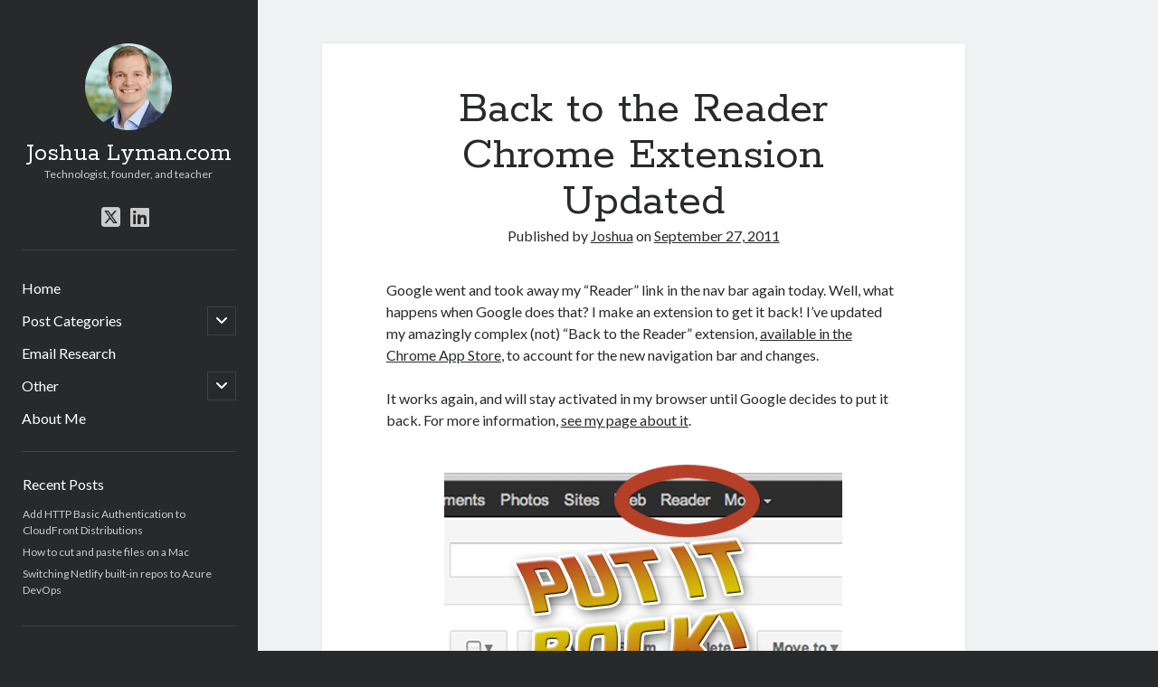

--- FILE ---
content_type: text/html; charset=UTF-8
request_url: https://www.joshualyman.com/2011/09/back-to-the-reader-chrome-extension-updated/
body_size: 10697
content:
<!DOCTYPE html>

<html lang="en-US">

<head>
	<meta name='robots' content='index, follow, max-image-preview:large, max-snippet:-1, max-video-preview:-1' />
<meta charset="UTF-8" />
<meta name="viewport" content="width=device-width, initial-scale=1" />
<meta name="template" content="Author 1.54" />

	<!-- This site is optimized with the Yoast SEO plugin v19.14 - https://yoast.com/wordpress/plugins/seo/ -->
	<title>Back to the Reader Chrome Extension Updated - Joshua Lyman.com</title>
	<link rel="canonical" href="https://www.joshualyman.com/2011/09/back-to-the-reader-chrome-extension-updated/" />
	<meta name="twitter:card" content="summary_large_image" />
	<meta name="twitter:title" content="Back to the Reader Chrome Extension Updated - Joshua Lyman.com" />
	<meta name="twitter:description" content="Google went and took away my &#8220;Reader&#8221; link in the nav bar again today. Well, what happens when Google does that? I make an extension to get it back! I&#8217;ve updated my amazingly complex (not) &#8220;Back to the Reader&#8221; extension,&#8230;Continue readingBack to the Reader Chrome Extension Updated" />
	<meta name="twitter:image" content="http://www.joshualyman.com/wp-content/uploads/2011/09/small-promo.png" />
	<meta name="twitter:creator" content="@jlyman" />
	<meta name="twitter:site" content="@jlyman" />
	<meta name="twitter:label1" content="Written by" />
	<meta name="twitter:data1" content="Joshua" />
	<script type="application/ld+json" class="yoast-schema-graph">{"@context":"https://schema.org","@graph":[{"@type":"Article","@id":"https://www.joshualyman.com/2011/09/back-to-the-reader-chrome-extension-updated/#article","isPartOf":{"@id":"https://www.joshualyman.com/2011/09/back-to-the-reader-chrome-extension-updated/"},"author":{"name":"Joshua","@id":"https://www.joshualyman.com/#/schema/person/1521f377b61323af338cb64db5d30f4b"},"headline":"Back to the Reader Chrome Extension Updated","datePublished":"2011-09-28T04:27:48+00:00","dateModified":"2011-09-28T04:27:48+00:00","mainEntityOfPage":{"@id":"https://www.joshualyman.com/2011/09/back-to-the-reader-chrome-extension-updated/"},"wordCount":88,"commentCount":0,"publisher":{"@id":"https://www.joshualyman.com/#/schema/person/1521f377b61323af338cb64db5d30f4b"},"image":{"@id":"https://www.joshualyman.com/2011/09/back-to-the-reader-chrome-extension-updated/#primaryimage"},"thumbnailUrl":"http://www.joshualyman.com/wp-content/uploads/2011/09/small-promo.png","keywords":["chrom","extensions","productivity","programming"],"articleSection":["Programming"],"inLanguage":"en-US","potentialAction":[{"@type":"CommentAction","name":"Comment","target":["https://www.joshualyman.com/2011/09/back-to-the-reader-chrome-extension-updated/#respond"]}]},{"@type":"WebPage","@id":"https://www.joshualyman.com/2011/09/back-to-the-reader-chrome-extension-updated/","url":"https://www.joshualyman.com/2011/09/back-to-the-reader-chrome-extension-updated/","name":"Back to the Reader Chrome Extension Updated - Joshua Lyman.com","isPartOf":{"@id":"https://www.joshualyman.com/#website"},"primaryImageOfPage":{"@id":"https://www.joshualyman.com/2011/09/back-to-the-reader-chrome-extension-updated/#primaryimage"},"image":{"@id":"https://www.joshualyman.com/2011/09/back-to-the-reader-chrome-extension-updated/#primaryimage"},"thumbnailUrl":"http://www.joshualyman.com/wp-content/uploads/2011/09/small-promo.png","datePublished":"2011-09-28T04:27:48+00:00","dateModified":"2011-09-28T04:27:48+00:00","inLanguage":"en-US","potentialAction":[{"@type":"ReadAction","target":["https://www.joshualyman.com/2011/09/back-to-the-reader-chrome-extension-updated/"]}]},{"@type":"ImageObject","inLanguage":"en-US","@id":"https://www.joshualyman.com/2011/09/back-to-the-reader-chrome-extension-updated/#primaryimage","url":"http://www.joshualyman.com/wp-content/uploads/2011/09/small-promo.png","contentUrl":"http://www.joshualyman.com/wp-content/uploads/2011/09/small-promo.png"},{"@type":"WebSite","@id":"https://www.joshualyman.com/#website","url":"https://www.joshualyman.com/","name":"Joshua Lyman.com","description":"Technologist, founder, and teacher","publisher":{"@id":"https://www.joshualyman.com/#/schema/person/1521f377b61323af338cb64db5d30f4b"},"potentialAction":[{"@type":"SearchAction","target":{"@type":"EntryPoint","urlTemplate":"https://www.joshualyman.com/?s={search_term_string}"},"query-input":"required name=search_term_string"}],"inLanguage":"en-US"},{"@type":["Person","Organization"],"@id":"https://www.joshualyman.com/#/schema/person/1521f377b61323af338cb64db5d30f4b","name":"Joshua","image":{"@type":"ImageObject","inLanguage":"en-US","@id":"https://www.joshualyman.com/#/schema/person/image/","url":"https://i1.wp.com/www.joshualyman.com/wp-content/uploads/2020/12/Headshot-2020-Square-Small.jpg?fit=1000%2C1000","contentUrl":"https://i1.wp.com/www.joshualyman.com/wp-content/uploads/2020/12/Headshot-2020-Square-Small.jpg?fit=1000%2C1000","width":1000,"height":1000,"caption":"Joshua"},"logo":{"@id":"https://www.joshualyman.com/#/schema/person/image/"},"sameAs":["http://www.joshualyman.com","https://twitter.com/jlyman"],"url":"https://www.joshualyman.com/author/jladmin/"}]}</script>
	<!-- / Yoast SEO plugin. -->


<link rel='dns-prefetch' href='//secure.gravatar.com' />
<link rel='dns-prefetch' href='//fonts.googleapis.com' />
<link rel='dns-prefetch' href='//v0.wordpress.com' />
<link rel='dns-prefetch' href='//i0.wp.com' />
<link rel="alternate" type="application/rss+xml" title="Joshua Lyman.com &raquo; Feed" href="https://www.joshualyman.com/feed/" />
<link rel="alternate" type="application/rss+xml" title="Joshua Lyman.com &raquo; Comments Feed" href="https://www.joshualyman.com/comments/feed/" />
<link rel="alternate" type="application/rss+xml" title="Joshua Lyman.com &raquo; Back to the Reader Chrome Extension Updated Comments Feed" href="https://www.joshualyman.com/2011/09/back-to-the-reader-chrome-extension-updated/feed/" />
<script type="text/javascript">
window._wpemojiSettings = {"baseUrl":"https:\/\/s.w.org\/images\/core\/emoji\/14.0.0\/72x72\/","ext":".png","svgUrl":"https:\/\/s.w.org\/images\/core\/emoji\/14.0.0\/svg\/","svgExt":".svg","source":{"concatemoji":"https:\/\/www.joshualyman.com\/wp-includes\/js\/wp-emoji-release.min.js?ver=6.2.6"}};
/*! This file is auto-generated */
!function(e,a,t){var n,r,o,i=a.createElement("canvas"),p=i.getContext&&i.getContext("2d");function s(e,t){p.clearRect(0,0,i.width,i.height),p.fillText(e,0,0);e=i.toDataURL();return p.clearRect(0,0,i.width,i.height),p.fillText(t,0,0),e===i.toDataURL()}function c(e){var t=a.createElement("script");t.src=e,t.defer=t.type="text/javascript",a.getElementsByTagName("head")[0].appendChild(t)}for(o=Array("flag","emoji"),t.supports={everything:!0,everythingExceptFlag:!0},r=0;r<o.length;r++)t.supports[o[r]]=function(e){if(p&&p.fillText)switch(p.textBaseline="top",p.font="600 32px Arial",e){case"flag":return s("\ud83c\udff3\ufe0f\u200d\u26a7\ufe0f","\ud83c\udff3\ufe0f\u200b\u26a7\ufe0f")?!1:!s("\ud83c\uddfa\ud83c\uddf3","\ud83c\uddfa\u200b\ud83c\uddf3")&&!s("\ud83c\udff4\udb40\udc67\udb40\udc62\udb40\udc65\udb40\udc6e\udb40\udc67\udb40\udc7f","\ud83c\udff4\u200b\udb40\udc67\u200b\udb40\udc62\u200b\udb40\udc65\u200b\udb40\udc6e\u200b\udb40\udc67\u200b\udb40\udc7f");case"emoji":return!s("\ud83e\udef1\ud83c\udffb\u200d\ud83e\udef2\ud83c\udfff","\ud83e\udef1\ud83c\udffb\u200b\ud83e\udef2\ud83c\udfff")}return!1}(o[r]),t.supports.everything=t.supports.everything&&t.supports[o[r]],"flag"!==o[r]&&(t.supports.everythingExceptFlag=t.supports.everythingExceptFlag&&t.supports[o[r]]);t.supports.everythingExceptFlag=t.supports.everythingExceptFlag&&!t.supports.flag,t.DOMReady=!1,t.readyCallback=function(){t.DOMReady=!0},t.supports.everything||(n=function(){t.readyCallback()},a.addEventListener?(a.addEventListener("DOMContentLoaded",n,!1),e.addEventListener("load",n,!1)):(e.attachEvent("onload",n),a.attachEvent("onreadystatechange",function(){"complete"===a.readyState&&t.readyCallback()})),(e=t.source||{}).concatemoji?c(e.concatemoji):e.wpemoji&&e.twemoji&&(c(e.twemoji),c(e.wpemoji)))}(window,document,window._wpemojiSettings);
</script>
<style type="text/css">
img.wp-smiley,
img.emoji {
	display: inline !important;
	border: none !important;
	box-shadow: none !important;
	height: 1em !important;
	width: 1em !important;
	margin: 0 0.07em !important;
	vertical-align: -0.1em !important;
	background: none !important;
	padding: 0 !important;
}
</style>
	<link rel='stylesheet' id='wp-block-library-css' href='https://www.joshualyman.com/wp-includes/css/dist/block-library/style.min.css?ver=6.2.6' type='text/css' media='all' />
<style id='wp-block-library-inline-css' type='text/css'>
.has-text-align-justify{text-align:justify;}
</style>
<link rel='stylesheet' id='mediaelement-css' href='https://www.joshualyman.com/wp-includes/js/mediaelement/mediaelementplayer-legacy.min.css?ver=4.2.17' type='text/css' media='all' />
<link rel='stylesheet' id='wp-mediaelement-css' href='https://www.joshualyman.com/wp-includes/js/mediaelement/wp-mediaelement.min.css?ver=6.2.6' type='text/css' media='all' />
<link rel='stylesheet' id='classic-theme-styles-css' href='https://www.joshualyman.com/wp-includes/css/classic-themes.min.css?ver=6.2.6' type='text/css' media='all' />
<style id='global-styles-inline-css' type='text/css'>
body{--wp--preset--color--black: #000000;--wp--preset--color--cyan-bluish-gray: #abb8c3;--wp--preset--color--white: #ffffff;--wp--preset--color--pale-pink: #f78da7;--wp--preset--color--vivid-red: #cf2e2e;--wp--preset--color--luminous-vivid-orange: #ff6900;--wp--preset--color--luminous-vivid-amber: #fcb900;--wp--preset--color--light-green-cyan: #7bdcb5;--wp--preset--color--vivid-green-cyan: #00d084;--wp--preset--color--pale-cyan-blue: #8ed1fc;--wp--preset--color--vivid-cyan-blue: #0693e3;--wp--preset--color--vivid-purple: #9b51e0;--wp--preset--gradient--vivid-cyan-blue-to-vivid-purple: linear-gradient(135deg,rgba(6,147,227,1) 0%,rgb(155,81,224) 100%);--wp--preset--gradient--light-green-cyan-to-vivid-green-cyan: linear-gradient(135deg,rgb(122,220,180) 0%,rgb(0,208,130) 100%);--wp--preset--gradient--luminous-vivid-amber-to-luminous-vivid-orange: linear-gradient(135deg,rgba(252,185,0,1) 0%,rgba(255,105,0,1) 100%);--wp--preset--gradient--luminous-vivid-orange-to-vivid-red: linear-gradient(135deg,rgba(255,105,0,1) 0%,rgb(207,46,46) 100%);--wp--preset--gradient--very-light-gray-to-cyan-bluish-gray: linear-gradient(135deg,rgb(238,238,238) 0%,rgb(169,184,195) 100%);--wp--preset--gradient--cool-to-warm-spectrum: linear-gradient(135deg,rgb(74,234,220) 0%,rgb(151,120,209) 20%,rgb(207,42,186) 40%,rgb(238,44,130) 60%,rgb(251,105,98) 80%,rgb(254,248,76) 100%);--wp--preset--gradient--blush-light-purple: linear-gradient(135deg,rgb(255,206,236) 0%,rgb(152,150,240) 100%);--wp--preset--gradient--blush-bordeaux: linear-gradient(135deg,rgb(254,205,165) 0%,rgb(254,45,45) 50%,rgb(107,0,62) 100%);--wp--preset--gradient--luminous-dusk: linear-gradient(135deg,rgb(255,203,112) 0%,rgb(199,81,192) 50%,rgb(65,88,208) 100%);--wp--preset--gradient--pale-ocean: linear-gradient(135deg,rgb(255,245,203) 0%,rgb(182,227,212) 50%,rgb(51,167,181) 100%);--wp--preset--gradient--electric-grass: linear-gradient(135deg,rgb(202,248,128) 0%,rgb(113,206,126) 100%);--wp--preset--gradient--midnight: linear-gradient(135deg,rgb(2,3,129) 0%,rgb(40,116,252) 100%);--wp--preset--duotone--dark-grayscale: url('#wp-duotone-dark-grayscale');--wp--preset--duotone--grayscale: url('#wp-duotone-grayscale');--wp--preset--duotone--purple-yellow: url('#wp-duotone-purple-yellow');--wp--preset--duotone--blue-red: url('#wp-duotone-blue-red');--wp--preset--duotone--midnight: url('#wp-duotone-midnight');--wp--preset--duotone--magenta-yellow: url('#wp-duotone-magenta-yellow');--wp--preset--duotone--purple-green: url('#wp-duotone-purple-green');--wp--preset--duotone--blue-orange: url('#wp-duotone-blue-orange');--wp--preset--font-size--small: 12px;--wp--preset--font-size--medium: 20px;--wp--preset--font-size--large: 21px;--wp--preset--font-size--x-large: 42px;--wp--preset--font-size--regular: 16px;--wp--preset--font-size--larger: 37px;--wp--preset--spacing--20: 0.44rem;--wp--preset--spacing--30: 0.67rem;--wp--preset--spacing--40: 1rem;--wp--preset--spacing--50: 1.5rem;--wp--preset--spacing--60: 2.25rem;--wp--preset--spacing--70: 3.38rem;--wp--preset--spacing--80: 5.06rem;--wp--preset--shadow--natural: 6px 6px 9px rgba(0, 0, 0, 0.2);--wp--preset--shadow--deep: 12px 12px 50px rgba(0, 0, 0, 0.4);--wp--preset--shadow--sharp: 6px 6px 0px rgba(0, 0, 0, 0.2);--wp--preset--shadow--outlined: 6px 6px 0px -3px rgba(255, 255, 255, 1), 6px 6px rgba(0, 0, 0, 1);--wp--preset--shadow--crisp: 6px 6px 0px rgba(0, 0, 0, 1);}:where(.is-layout-flex){gap: 0.5em;}body .is-layout-flow > .alignleft{float: left;margin-inline-start: 0;margin-inline-end: 2em;}body .is-layout-flow > .alignright{float: right;margin-inline-start: 2em;margin-inline-end: 0;}body .is-layout-flow > .aligncenter{margin-left: auto !important;margin-right: auto !important;}body .is-layout-constrained > .alignleft{float: left;margin-inline-start: 0;margin-inline-end: 2em;}body .is-layout-constrained > .alignright{float: right;margin-inline-start: 2em;margin-inline-end: 0;}body .is-layout-constrained > .aligncenter{margin-left: auto !important;margin-right: auto !important;}body .is-layout-constrained > :where(:not(.alignleft):not(.alignright):not(.alignfull)){max-width: var(--wp--style--global--content-size);margin-left: auto !important;margin-right: auto !important;}body .is-layout-constrained > .alignwide{max-width: var(--wp--style--global--wide-size);}body .is-layout-flex{display: flex;}body .is-layout-flex{flex-wrap: wrap;align-items: center;}body .is-layout-flex > *{margin: 0;}:where(.wp-block-columns.is-layout-flex){gap: 2em;}.has-black-color{color: var(--wp--preset--color--black) !important;}.has-cyan-bluish-gray-color{color: var(--wp--preset--color--cyan-bluish-gray) !important;}.has-white-color{color: var(--wp--preset--color--white) !important;}.has-pale-pink-color{color: var(--wp--preset--color--pale-pink) !important;}.has-vivid-red-color{color: var(--wp--preset--color--vivid-red) !important;}.has-luminous-vivid-orange-color{color: var(--wp--preset--color--luminous-vivid-orange) !important;}.has-luminous-vivid-amber-color{color: var(--wp--preset--color--luminous-vivid-amber) !important;}.has-light-green-cyan-color{color: var(--wp--preset--color--light-green-cyan) !important;}.has-vivid-green-cyan-color{color: var(--wp--preset--color--vivid-green-cyan) !important;}.has-pale-cyan-blue-color{color: var(--wp--preset--color--pale-cyan-blue) !important;}.has-vivid-cyan-blue-color{color: var(--wp--preset--color--vivid-cyan-blue) !important;}.has-vivid-purple-color{color: var(--wp--preset--color--vivid-purple) !important;}.has-black-background-color{background-color: var(--wp--preset--color--black) !important;}.has-cyan-bluish-gray-background-color{background-color: var(--wp--preset--color--cyan-bluish-gray) !important;}.has-white-background-color{background-color: var(--wp--preset--color--white) !important;}.has-pale-pink-background-color{background-color: var(--wp--preset--color--pale-pink) !important;}.has-vivid-red-background-color{background-color: var(--wp--preset--color--vivid-red) !important;}.has-luminous-vivid-orange-background-color{background-color: var(--wp--preset--color--luminous-vivid-orange) !important;}.has-luminous-vivid-amber-background-color{background-color: var(--wp--preset--color--luminous-vivid-amber) !important;}.has-light-green-cyan-background-color{background-color: var(--wp--preset--color--light-green-cyan) !important;}.has-vivid-green-cyan-background-color{background-color: var(--wp--preset--color--vivid-green-cyan) !important;}.has-pale-cyan-blue-background-color{background-color: var(--wp--preset--color--pale-cyan-blue) !important;}.has-vivid-cyan-blue-background-color{background-color: var(--wp--preset--color--vivid-cyan-blue) !important;}.has-vivid-purple-background-color{background-color: var(--wp--preset--color--vivid-purple) !important;}.has-black-border-color{border-color: var(--wp--preset--color--black) !important;}.has-cyan-bluish-gray-border-color{border-color: var(--wp--preset--color--cyan-bluish-gray) !important;}.has-white-border-color{border-color: var(--wp--preset--color--white) !important;}.has-pale-pink-border-color{border-color: var(--wp--preset--color--pale-pink) !important;}.has-vivid-red-border-color{border-color: var(--wp--preset--color--vivid-red) !important;}.has-luminous-vivid-orange-border-color{border-color: var(--wp--preset--color--luminous-vivid-orange) !important;}.has-luminous-vivid-amber-border-color{border-color: var(--wp--preset--color--luminous-vivid-amber) !important;}.has-light-green-cyan-border-color{border-color: var(--wp--preset--color--light-green-cyan) !important;}.has-vivid-green-cyan-border-color{border-color: var(--wp--preset--color--vivid-green-cyan) !important;}.has-pale-cyan-blue-border-color{border-color: var(--wp--preset--color--pale-cyan-blue) !important;}.has-vivid-cyan-blue-border-color{border-color: var(--wp--preset--color--vivid-cyan-blue) !important;}.has-vivid-purple-border-color{border-color: var(--wp--preset--color--vivid-purple) !important;}.has-vivid-cyan-blue-to-vivid-purple-gradient-background{background: var(--wp--preset--gradient--vivid-cyan-blue-to-vivid-purple) !important;}.has-light-green-cyan-to-vivid-green-cyan-gradient-background{background: var(--wp--preset--gradient--light-green-cyan-to-vivid-green-cyan) !important;}.has-luminous-vivid-amber-to-luminous-vivid-orange-gradient-background{background: var(--wp--preset--gradient--luminous-vivid-amber-to-luminous-vivid-orange) !important;}.has-luminous-vivid-orange-to-vivid-red-gradient-background{background: var(--wp--preset--gradient--luminous-vivid-orange-to-vivid-red) !important;}.has-very-light-gray-to-cyan-bluish-gray-gradient-background{background: var(--wp--preset--gradient--very-light-gray-to-cyan-bluish-gray) !important;}.has-cool-to-warm-spectrum-gradient-background{background: var(--wp--preset--gradient--cool-to-warm-spectrum) !important;}.has-blush-light-purple-gradient-background{background: var(--wp--preset--gradient--blush-light-purple) !important;}.has-blush-bordeaux-gradient-background{background: var(--wp--preset--gradient--blush-bordeaux) !important;}.has-luminous-dusk-gradient-background{background: var(--wp--preset--gradient--luminous-dusk) !important;}.has-pale-ocean-gradient-background{background: var(--wp--preset--gradient--pale-ocean) !important;}.has-electric-grass-gradient-background{background: var(--wp--preset--gradient--electric-grass) !important;}.has-midnight-gradient-background{background: var(--wp--preset--gradient--midnight) !important;}.has-small-font-size{font-size: var(--wp--preset--font-size--small) !important;}.has-medium-font-size{font-size: var(--wp--preset--font-size--medium) !important;}.has-large-font-size{font-size: var(--wp--preset--font-size--large) !important;}.has-x-large-font-size{font-size: var(--wp--preset--font-size--x-large) !important;}
.wp-block-navigation a:where(:not(.wp-element-button)){color: inherit;}
:where(.wp-block-columns.is-layout-flex){gap: 2em;}
.wp-block-pullquote{font-size: 1.5em;line-height: 1.6;}
</style>
<link rel='stylesheet' id='contact-form-7-css' href='https://www.joshualyman.com/wp-content/plugins/contact-form-7/includes/css/styles.css?ver=5.7.2' type='text/css' media='all' />
<link rel='stylesheet' id='wp-syntax-css-css' href='https://www.joshualyman.com/wp-content/plugins/wp-syntax/css/wp-syntax.css?ver=1.2' type='text/css' media='all' />
<link rel='stylesheet' id='ct-author-google-fonts-css' href='//fonts.googleapis.com/css?family=Rokkitt%3A400%2C700%7CLato%3A400%2C700&#038;subset=latin%2Clatin-ext&#038;display=swap&#038;ver=6.2.6' type='text/css' media='all' />
<link rel='stylesheet' id='ct-author-font-awesome-css' href='https://www.joshualyman.com/wp-content/themes/author/assets/font-awesome/css/all.min.css?ver=6.2.6' type='text/css' media='all' />
<link rel='stylesheet' id='ct-author-style-css' href='https://www.joshualyman.com/wp-content/themes/author/style.css?ver=6.2.6' type='text/css' media='all' />
<link rel='stylesheet' id='social-logos-css' href='https://www.joshualyman.com/wp-content/plugins/jetpack/_inc/social-logos/social-logos.min.css?ver=11.7' type='text/css' media='all' />
<link rel='stylesheet' id='jetpack_css-css' href='https://www.joshualyman.com/wp-content/plugins/jetpack/css/jetpack.css?ver=11.7' type='text/css' media='all' />
<script type='text/javascript' src='https://www.joshualyman.com/wp-includes/js/jquery/jquery.min.js?ver=3.6.4' id='jquery-core-js'></script>
<script type='text/javascript' src='https://www.joshualyman.com/wp-includes/js/jquery/jquery-migrate.min.js?ver=3.4.0' id='jquery-migrate-js'></script>
<!--[if IE 8]>
<script type='text/javascript' src='https://www.joshualyman.com/wp-content/themes/author/js/build/html5shiv.min.js?ver=6.2.6' id='ct-author-html5-shiv-js'></script>
<![endif]-->
<script type='text/javascript' src='https://www.joshualyman.com/wp-content/plugins/google-analyticator/external-tracking.min.js?ver=6.5.7' id='ga-external-tracking-js'></script>
<link rel="https://api.w.org/" href="https://www.joshualyman.com/wp-json/" /><link rel="alternate" type="application/json" href="https://www.joshualyman.com/wp-json/wp/v2/posts/251" /><meta name="generator" content="WordPress 6.2.6" />
<link rel='shortlink' href='https://wp.me/p7V8cO-43' />
<link rel="alternate" type="application/json+oembed" href="https://www.joshualyman.com/wp-json/oembed/1.0/embed?url=https%3A%2F%2Fwww.joshualyman.com%2F2011%2F09%2Fback-to-the-reader-chrome-extension-updated%2F" />
<link rel="alternate" type="text/xml+oembed" href="https://www.joshualyman.com/wp-json/oembed/1.0/embed?url=https%3A%2F%2Fwww.joshualyman.com%2F2011%2F09%2Fback-to-the-reader-chrome-extension-updated%2F&#038;format=xml" />
	<style>img#wpstats{display:none}</style>
		
<!-- Jetpack Open Graph Tags -->
<meta property="og:type" content="article" />
<meta property="og:title" content="Back to the Reader Chrome Extension Updated" />
<meta property="og:url" content="https://www.joshualyman.com/2011/09/back-to-the-reader-chrome-extension-updated/" />
<meta property="og:description" content="Google went and took away my &#8220;Reader&#8221; link in the nav bar again today. Well, what happens when Google does that? I make an extension to get it back! I&#8217;ve updated my amazingly comp…" />
<meta property="article:published_time" content="2011-09-28T04:27:48+00:00" />
<meta property="article:modified_time" content="2011-09-28T04:27:48+00:00" />
<meta property="og:site_name" content="Joshua Lyman.com" />
<meta property="og:image" content="http://www.joshualyman.com/wp-content/uploads/2011/09/small-promo.png" />
<meta property="og:image:secure_url" content="https://i0.wp.com/www.joshualyman.com/wp-content/uploads/2011/09/small-promo.png" />
<meta property="og:image:width" content="440" />
<meta property="og:image:height" content="280" />
<meta property="og:image:alt" content="" />
<meta property="og:locale" content="en_US" />
<meta name="twitter:text:title" content="Back to the Reader Chrome Extension Updated" />
<meta name="twitter:image" content="http://www.joshualyman.com/wp-content/uploads/2011/09/small-promo.png?w=640" />
<meta name="twitter:card" content="summary_large_image" />

<!-- End Jetpack Open Graph Tags -->
<!-- Google Analytics Tracking by Google Analyticator 6.5.7 -->
<script type="text/javascript">
    var analyticsFileTypes = [];
    var analyticsSnippet = 'disabled';
    var analyticsEventTracking = 'enabled';
</script>
<script type="text/javascript">
	(function(i,s,o,g,r,a,m){i['GoogleAnalyticsObject']=r;i[r]=i[r]||function(){
	(i[r].q=i[r].q||[]).push(arguments)},i[r].l=1*new Date();a=s.createElement(o),
	m=s.getElementsByTagName(o)[0];a.async=1;a.src=g;m.parentNode.insertBefore(a,m)
	})(window,document,'script','//www.google-analytics.com/analytics.js','ga');
	ga('create', 'UA-7493614-2', 'auto');
 
	ga('send', 'pageview');
</script>
</head>

<body id="author" class="post-template-default single single-post postid-251 single-format-standard singular singular-post singular-post-251">
		<svg xmlns="http://www.w3.org/2000/svg" viewBox="0 0 0 0" width="0" height="0" focusable="false" role="none" style="visibility: hidden; position: absolute; left: -9999px; overflow: hidden;" ><defs><filter id="wp-duotone-dark-grayscale"><feColorMatrix color-interpolation-filters="sRGB" type="matrix" values=" .299 .587 .114 0 0 .299 .587 .114 0 0 .299 .587 .114 0 0 .299 .587 .114 0 0 " /><feComponentTransfer color-interpolation-filters="sRGB" ><feFuncR type="table" tableValues="0 0.49803921568627" /><feFuncG type="table" tableValues="0 0.49803921568627" /><feFuncB type="table" tableValues="0 0.49803921568627" /><feFuncA type="table" tableValues="1 1" /></feComponentTransfer><feComposite in2="SourceGraphic" operator="in" /></filter></defs></svg><svg xmlns="http://www.w3.org/2000/svg" viewBox="0 0 0 0" width="0" height="0" focusable="false" role="none" style="visibility: hidden; position: absolute; left: -9999px; overflow: hidden;" ><defs><filter id="wp-duotone-grayscale"><feColorMatrix color-interpolation-filters="sRGB" type="matrix" values=" .299 .587 .114 0 0 .299 .587 .114 0 0 .299 .587 .114 0 0 .299 .587 .114 0 0 " /><feComponentTransfer color-interpolation-filters="sRGB" ><feFuncR type="table" tableValues="0 1" /><feFuncG type="table" tableValues="0 1" /><feFuncB type="table" tableValues="0 1" /><feFuncA type="table" tableValues="1 1" /></feComponentTransfer><feComposite in2="SourceGraphic" operator="in" /></filter></defs></svg><svg xmlns="http://www.w3.org/2000/svg" viewBox="0 0 0 0" width="0" height="0" focusable="false" role="none" style="visibility: hidden; position: absolute; left: -9999px; overflow: hidden;" ><defs><filter id="wp-duotone-purple-yellow"><feColorMatrix color-interpolation-filters="sRGB" type="matrix" values=" .299 .587 .114 0 0 .299 .587 .114 0 0 .299 .587 .114 0 0 .299 .587 .114 0 0 " /><feComponentTransfer color-interpolation-filters="sRGB" ><feFuncR type="table" tableValues="0.54901960784314 0.98823529411765" /><feFuncG type="table" tableValues="0 1" /><feFuncB type="table" tableValues="0.71764705882353 0.25490196078431" /><feFuncA type="table" tableValues="1 1" /></feComponentTransfer><feComposite in2="SourceGraphic" operator="in" /></filter></defs></svg><svg xmlns="http://www.w3.org/2000/svg" viewBox="0 0 0 0" width="0" height="0" focusable="false" role="none" style="visibility: hidden; position: absolute; left: -9999px; overflow: hidden;" ><defs><filter id="wp-duotone-blue-red"><feColorMatrix color-interpolation-filters="sRGB" type="matrix" values=" .299 .587 .114 0 0 .299 .587 .114 0 0 .299 .587 .114 0 0 .299 .587 .114 0 0 " /><feComponentTransfer color-interpolation-filters="sRGB" ><feFuncR type="table" tableValues="0 1" /><feFuncG type="table" tableValues="0 0.27843137254902" /><feFuncB type="table" tableValues="0.5921568627451 0.27843137254902" /><feFuncA type="table" tableValues="1 1" /></feComponentTransfer><feComposite in2="SourceGraphic" operator="in" /></filter></defs></svg><svg xmlns="http://www.w3.org/2000/svg" viewBox="0 0 0 0" width="0" height="0" focusable="false" role="none" style="visibility: hidden; position: absolute; left: -9999px; overflow: hidden;" ><defs><filter id="wp-duotone-midnight"><feColorMatrix color-interpolation-filters="sRGB" type="matrix" values=" .299 .587 .114 0 0 .299 .587 .114 0 0 .299 .587 .114 0 0 .299 .587 .114 0 0 " /><feComponentTransfer color-interpolation-filters="sRGB" ><feFuncR type="table" tableValues="0 0" /><feFuncG type="table" tableValues="0 0.64705882352941" /><feFuncB type="table" tableValues="0 1" /><feFuncA type="table" tableValues="1 1" /></feComponentTransfer><feComposite in2="SourceGraphic" operator="in" /></filter></defs></svg><svg xmlns="http://www.w3.org/2000/svg" viewBox="0 0 0 0" width="0" height="0" focusable="false" role="none" style="visibility: hidden; position: absolute; left: -9999px; overflow: hidden;" ><defs><filter id="wp-duotone-magenta-yellow"><feColorMatrix color-interpolation-filters="sRGB" type="matrix" values=" .299 .587 .114 0 0 .299 .587 .114 0 0 .299 .587 .114 0 0 .299 .587 .114 0 0 " /><feComponentTransfer color-interpolation-filters="sRGB" ><feFuncR type="table" tableValues="0.78039215686275 1" /><feFuncG type="table" tableValues="0 0.94901960784314" /><feFuncB type="table" tableValues="0.35294117647059 0.47058823529412" /><feFuncA type="table" tableValues="1 1" /></feComponentTransfer><feComposite in2="SourceGraphic" operator="in" /></filter></defs></svg><svg xmlns="http://www.w3.org/2000/svg" viewBox="0 0 0 0" width="0" height="0" focusable="false" role="none" style="visibility: hidden; position: absolute; left: -9999px; overflow: hidden;" ><defs><filter id="wp-duotone-purple-green"><feColorMatrix color-interpolation-filters="sRGB" type="matrix" values=" .299 .587 .114 0 0 .299 .587 .114 0 0 .299 .587 .114 0 0 .299 .587 .114 0 0 " /><feComponentTransfer color-interpolation-filters="sRGB" ><feFuncR type="table" tableValues="0.65098039215686 0.40392156862745" /><feFuncG type="table" tableValues="0 1" /><feFuncB type="table" tableValues="0.44705882352941 0.4" /><feFuncA type="table" tableValues="1 1" /></feComponentTransfer><feComposite in2="SourceGraphic" operator="in" /></filter></defs></svg><svg xmlns="http://www.w3.org/2000/svg" viewBox="0 0 0 0" width="0" height="0" focusable="false" role="none" style="visibility: hidden; position: absolute; left: -9999px; overflow: hidden;" ><defs><filter id="wp-duotone-blue-orange"><feColorMatrix color-interpolation-filters="sRGB" type="matrix" values=" .299 .587 .114 0 0 .299 .587 .114 0 0 .299 .587 .114 0 0 .299 .587 .114 0 0 " /><feComponentTransfer color-interpolation-filters="sRGB" ><feFuncR type="table" tableValues="0.098039215686275 1" /><feFuncG type="table" tableValues="0 0.66274509803922" /><feFuncB type="table" tableValues="0.84705882352941 0.41960784313725" /><feFuncA type="table" tableValues="1 1" /></feComponentTransfer><feComposite in2="SourceGraphic" operator="in" /></filter></defs></svg>	<a class="skip-content" href="#main">Skip to content</a>
		<div id="overflow-container" class="overflow-container">
			<div class="max-width">
				<div id="main-sidebar" class="main-sidebar">
																<header class="site-header" id="site-header" role="banner">
							<div id="title-container" class="title-container">
																	<div id="site-avatar" class="site-avatar"
											style="background-image: url('https://secure.gravatar.com/avatar/927d0ed7d90a34efd0d15ec52187ce98?s=96&#038;d=mm&#038;r=g')"></div>
																<div class="container">
									<div id='site-title' class='site-title'><a href='https://www.joshualyman.com'>Joshua Lyman.com</a></div>									<p class="tagline">Technologist, founder, and teacher</p>								</div>
							</div>
							<button id="toggle-navigation" class="toggle-navigation" aria-expanded="false">
								<span class="screen-reader-text">open primary menu</span>
								<i class="fas fa-bars"></i>
							</button>
							<div class='social-media-icons'><ul>						<li>
							<a class="twitter" target="_blank"
							   href="https://twitter.com/jlyman" 
                               >
								<i class="fab fa-square-x-twitter"></i>
								<span class="screen-reader-text">twitter</span>
															</a>
						</li>
												<li>
							<a class="linkedin" target="_blank"
							   href="https://www.linkedin.com/in/joshualyman" 
                               >
								<i class="fab fa-linkedin"></i>
								<span class="screen-reader-text">linkedin</span>
															</a>
						</li>
						</ul></div>							<div id="menu-primary" class="menu-container menu-primary" role="navigation">
	<nav class="menu"><ul id="menu-primary-items" class="menu-primary-items"><li id="menu-item-56" class="menu-item menu-item-type-custom menu-item-object-custom menu-item-home menu-item-56"><a href="https://www.joshualyman.com/">Home</a></li>
<li id="menu-item-752" class="menu-item menu-item-type-custom menu-item-object-custom menu-item-has-children menu-item-752"><a href="#">Post Categories</a><button class="toggle-dropdown" aria-expanded="false"><span class="screen-reader-text">open child menu</span></button>
<ul class="sub-menu">
	<li id="menu-item-567" class="menu-item menu-item-type-taxonomy menu-item-object-category menu-item-567"><a href="https://www.joshualyman.com/category/general/">General</a></li>
	<li id="menu-item-565" class="menu-item menu-item-type-taxonomy menu-item-object-category menu-item-565"><a href="https://www.joshualyman.com/category/email-research/">Email Research</a></li>
	<li id="menu-item-570" class="menu-item menu-item-type-taxonomy menu-item-object-category menu-item-570"><a href="https://www.joshualyman.com/category/business-2/">Business</a></li>
	<li id="menu-item-568" class="menu-item menu-item-type-taxonomy menu-item-object-category menu-item-568"><a href="https://www.joshualyman.com/category/technology-2/">Technology</a></li>
	<li id="menu-item-566" class="menu-item menu-item-type-taxonomy menu-item-object-category current-post-ancestor current-menu-parent current-post-parent menu-item-566"><a href="https://www.joshualyman.com/category/programming/">Programming</a></li>
	<li id="menu-item-569" class="menu-item menu-item-type-taxonomy menu-item-object-category menu-item-569"><a href="https://www.joshualyman.com/category/fun-2/">Fun</a></li>
	<li id="menu-item-564" class="menu-item menu-item-type-taxonomy menu-item-object-category menu-item-564"><a href="https://www.joshualyman.com/category/asides/">Asides</a></li>
</ul>
</li>
<li id="menu-item-468" class="menu-item menu-item-type-taxonomy menu-item-object-category menu-item-468"><a href="https://www.joshualyman.com/category/email-research/">Email Research</a></li>
<li id="menu-item-84" class="menu-item menu-item-type-custom menu-item-object-custom menu-item-has-children menu-item-84"><a title="Themes, extensions, and more!" href="#">Other</a><button class="toggle-dropdown" aria-expanded="false"><span class="screen-reader-text">open child menu</span></button>
<ul class="sub-menu">
	<li id="menu-item-577" class="menu-item menu-item-type-post_type menu-item-object-page menu-item-577"><a href="https://www.joshualyman.com/twenty-twelve-schema-org-child-theme/">Twenty Twelve Schema.org Child Theme</a></li>
	<li id="menu-item-467" class="menu-item menu-item-type-post_type menu-item-object-page menu-item-467"><a href="https://www.joshualyman.com/twenty-eleven-schema-org-child-theme/">Twenty Eleven Schema.org Child Theme</a></li>
</ul>
</li>
<li id="menu-item-55" class="menu-item menu-item-type-post_type menu-item-object-page menu-item-55"><a title="Learn more about Joshua Lyman" rel="author" href="https://www.joshualyman.com/about-joshua-lyman/">About Me</a></li>
</ul></nav></div>						</header>
																<aside class="sidebar sidebar-primary" id="sidebar-primary" role="complementary">
		<h1 class="screen-reader-text">Sidebar</h1>
		
		<section id="recent-posts-3" class="widget widget_recent_entries">
		<h2 class="widget-title">Recent Posts</h2>
		<ul>
											<li>
					<a href="https://www.joshualyman.com/2022/01/add-http-basic-authentication-to-cloudfront-distributions/">Add HTTP Basic Authentication to CloudFront Distributions</a>
									</li>
											<li>
					<a href="https://www.joshualyman.com/2021/06/how-to-cut-and-paste-files-on-a-mac/">How to cut and paste files on a Mac</a>
									</li>
											<li>
					<a href="https://www.joshualyman.com/2021/05/switching-netlify-built-in-repos-to-azure-devops/">Switching Netlify built-in repos to Azure DevOps</a>
									</li>
					</ul>

		</section>
		<section id="recent-posts-3" class="widget widget_recent_entries">
		<h2 class="widget-title">Recent Posts</h2>
		<ul>
											<li>
					<a href="https://www.joshualyman.com/2022/01/add-http-basic-authentication-to-cloudfront-distributions/">Add HTTP Basic Authentication to CloudFront Distributions</a>
									</li>
											<li>
					<a href="https://www.joshualyman.com/2021/06/how-to-cut-and-paste-files-on-a-mac/">How to cut and paste files on a Mac</a>
									</li>
											<li>
					<a href="https://www.joshualyman.com/2021/05/switching-netlify-built-in-repos-to-azure-devops/">Switching Netlify built-in repos to Azure DevOps</a>
									</li>
					</ul>

		</section>	</aside>
									</div>
								<section id="main" class="main" role="main">
						<div id="loop-container" class="loop-container">
		<div class="post-251 post type-post status-publish format-standard hentry category-programming tag-chrom tag-extensions tag-productivity tag-programming-2 entry">
			<article>
		<div class='post-header'>
			<h1 class='post-title'>Back to the Reader Chrome Extension Updated</h1>
			<span class="post-meta">
	Published by <span class='author'><a href='https://www.joshualyman.com/author/jladmin/'>Joshua</a></span> on <span class='date'><a href='https://www.joshualyman.com/2011/09/'>September 27, 2011</a></span></span>		</div>
		<div class="post-content">
						<p>Google went and took away my &#8220;Reader&#8221; link in the nav bar again today. Well, what happens when Google does that? I make an extension to get it back! I&#8217;ve updated my amazingly complex (not) &#8220;Back to the Reader&#8221; extension, <a href="https://chrome.google.com/webstore/detail/ddngkikbaienddclgkjhdafibokgfnah?hl=en-US" target="_blank">available in the Chrome App Store</a>, to account for the new navigation bar and changes.</p>
<p>It works again, and will stay activated in my browser until Google decides to put it back. For more information, <a title="Back to the Reader Chrome Extension" href="https://www.joshualyman.com/back-to-the-reader-chrome-extension/" target="_blank">see my page about it</a>.</p>
<p style="text-align: center;"><a href="https://chrome.google.com/webstore/detail/ddngkikbaienddclgkjhdafibokgfnah?hl=en-US"><img decoding="async" class="aligncenter size-full wp-image-253" title="Back to the Reader extension" src="https://i0.wp.com/www.joshualyman.com/wp-content/uploads/2011/09/small-promo.png?resize=440%2C280&#038;ssl=1" alt="" width="440" height="280" srcset="https://i0.wp.com/www.joshualyman.com/wp-content/uploads/2011/09/small-promo.png?w=440&amp;ssl=1 440w, https://i0.wp.com/www.joshualyman.com/wp-content/uploads/2011/09/small-promo.png?resize=300%2C190&amp;ssl=1 300w, https://i0.wp.com/www.joshualyman.com/wp-content/uploads/2011/09/small-promo.png?resize=392%2C250&amp;ssl=1 392w" sizes="(max-width: 440px) 100vw, 440px" data-recalc-dims="1" /></a></p>
<div class="sharedaddy sd-sharing-enabled"><div class="robots-nocontent sd-block sd-social sd-social-icon sd-sharing"><h3 class="sd-title">Share this:</h3><div class="sd-content"><ul><li class="share-twitter"><a rel="nofollow noopener noreferrer" data-shared="sharing-twitter-251" class="share-twitter sd-button share-icon no-text" href="https://www.joshualyman.com/2011/09/back-to-the-reader-chrome-extension-updated/?share=twitter" target="_blank" title="Click to share on Twitter" ><span></span><span class="sharing-screen-reader-text">Click to share on Twitter (Opens in new window)</span></a></li><li class="share-linkedin"><a rel="nofollow noopener noreferrer" data-shared="sharing-linkedin-251" class="share-linkedin sd-button share-icon no-text" href="https://www.joshualyman.com/2011/09/back-to-the-reader-chrome-extension-updated/?share=linkedin" target="_blank" title="Click to share on LinkedIn" ><span></span><span class="sharing-screen-reader-text">Click to share on LinkedIn (Opens in new window)</span></a></li><li class="share-facebook"><a rel="nofollow noopener noreferrer" data-shared="sharing-facebook-251" class="share-facebook sd-button share-icon no-text" href="https://www.joshualyman.com/2011/09/back-to-the-reader-chrome-extension-updated/?share=facebook" target="_blank" title="Click to share on Facebook" ><span></span><span class="sharing-screen-reader-text">Click to share on Facebook (Opens in new window)</span></a></li><li class="share-end"></li></ul></div></div></div>					</div>
		<div class="post-categories"><span>Published in</span><a href="https://www.joshualyman.com/category/programming/" title="View all posts in Programming">Programming</a></div>		<div class="post-tags"><ul><li><a href="https://www.joshualyman.com/tag/chrom/" title="View all posts tagged chrom">chrom</a></li><li><a href="https://www.joshualyman.com/tag/extensions/" title="View all posts tagged extensions">extensions</a></li><li><a href="https://www.joshualyman.com/tag/productivity/" title="View all posts tagged productivity">productivity</a></li><li><a href="https://www.joshualyman.com/tag/programming-2/" title="View all posts tagged programming">programming</a></li></ul></div>	</article>
		<nav class="further-reading">
	<div class="previous">
		<span>Previous Post</span>
		<a href="https://www.joshualyman.com/2011/09/daily-interests-15/" rel="prev">Daily Interests</a>	</div>
	<div class="next">
		<span>Next Post</span>
		<a href="https://www.joshualyman.com/2011/10/daily-interests-16/" rel="next">Daily Interests</a>	</div>
</nav>		<section id="comments" class="comments">
		<div class="comments-number">
			<h2>
				Be First to Comment			</h2>
		</div>
		<ol class="comment-list">
					</ol>
					<div id="respond" class="comment-respond">
		<h3 id="reply-title" class="comment-reply-title">Leave a Reply <small><a rel="nofollow" id="cancel-comment-reply-link" href="/2011/09/back-to-the-reader-chrome-extension-updated/#respond" style="display:none;">Cancel reply</a></small></h3><form action="https://www.joshualyman.com/wp-comments-post.php" method="post" id="commentform" class="comment-form" novalidate><p class="comment-notes"><span id="email-notes">Your email address will not be published.</span> <span class="required-field-message">Required fields are marked <span class="required">*</span></span></p><p class="comment-form-comment">
	            <label for="comment">Comment</label>
	            <textarea required id="comment" name="comment" cols="45" rows="8" aria-required="true"></textarea>
	        </p><p class="comment-form-author">
	            <label for="author">Name*</label>
	            <input id="author" name="author" type="text" value="" size="30" aria-required='true' />
	        </p>
<p class="comment-form-email">
	            <label for="email">Email*</label>
	            <input id="email" name="email" type="email" value="" size="30" aria-required='true' />
	        </p>
<p class="comment-form-url">
	            <label for="url">Website</label>
	            <input id="url" name="url" type="url" value="" size="30" />
	            </p>
<p class="comment-form-cookies-consent"><input id="wp-comment-cookies-consent" name="wp-comment-cookies-consent" type="checkbox" value="yes" /> <label for="wp-comment-cookies-consent">Save my name, email, and website in this browser for the next time I comment.</label></p>
<p class="comment-subscription-form"><input type="checkbox" name="subscribe_comments" id="subscribe_comments" value="subscribe" style="width: auto; -moz-appearance: checkbox; -webkit-appearance: checkbox;" /> <label class="subscribe-label" id="subscribe-label" for="subscribe_comments">Notify me of follow-up comments by email.</label></p><p class="comment-subscription-form"><input type="checkbox" name="subscribe_blog" id="subscribe_blog" value="subscribe" style="width: auto; -moz-appearance: checkbox; -webkit-appearance: checkbox;" /> <label class="subscribe-label" id="subscribe-blog-label" for="subscribe_blog">Notify me of new posts by email.</label></p><p class="form-submit"><input name="submit" type="submit" id="submit" class="submit" value="Post Comment" /> <input type='hidden' name='comment_post_ID' value='251' id='comment_post_ID' />
<input type='hidden' name='comment_parent' id='comment_parent' value='0' />
</p><p style="display: none;"><input type="hidden" id="akismet_comment_nonce" name="akismet_comment_nonce" value="47789f999f" /></p><p style="display: none !important;" class="akismet-fields-container" data-prefix="ak_"><label>&#916;<textarea name="ak_hp_textarea" cols="45" rows="8" maxlength="100"></textarea></label><input type="hidden" id="ak_js_1" name="ak_js" value="144"/><script>document.getElementById( "ak_js_1" ).setAttribute( "value", ( new Date() ).getTime() );</script></p></form>	</div><!-- #respond -->
		</section>
	</div>	</div>
</section><!-- .main -->
    <footer class="site-footer" role="contentinfo">
                <div class="design-credit">
            <span>
                <a href="https://www.competethemes.com/author/" rel="nofollow">Author WordPress Theme</a> by Compete Themes            </span>
        </div>
    </footer>
</div><!-- .max-width -->
</div><!-- .overflow-container -->
	<div style="display:none">
			<div class="grofile-hash-map-927d0ed7d90a34efd0d15ec52187ce98">
		</div>
		</div>
		
	<script type="text/javascript">
		window.WPCOM_sharing_counts = {"https:\/\/www.joshualyman.com\/2011\/09\/back-to-the-reader-chrome-extension-updated\/":251};
	</script>
				<script type='text/javascript' src='https://www.joshualyman.com/wp-content/plugins/jetpack/_inc/build/photon/photon.min.js?ver=20191001' id='jetpack-photon-js'></script>
<script type='text/javascript' src='https://www.joshualyman.com/wp-content/plugins/contact-form-7/includes/swv/js/index.js?ver=5.7.2' id='swv-js'></script>
<script type='text/javascript' id='contact-form-7-js-extra'>
/* <![CDATA[ */
var wpcf7 = {"api":{"root":"https:\/\/www.joshualyman.com\/wp-json\/","namespace":"contact-form-7\/v1"},"cached":"1"};
/* ]]> */
</script>
<script type='text/javascript' src='https://www.joshualyman.com/wp-content/plugins/contact-form-7/includes/js/index.js?ver=5.7.2' id='contact-form-7-js'></script>
<script type='text/javascript' src='https://www.joshualyman.com/wp-content/plugins/wp-syntax/js/wp-syntax.js?ver=1.2' id='wp-syntax-js-js'></script>
<script type='text/javascript' src='https://secure.gravatar.com/js/gprofiles.js?ver=202604' id='grofiles-cards-js'></script>
<script type='text/javascript' id='wpgroho-js-extra'>
/* <![CDATA[ */
var WPGroHo = {"my_hash":""};
/* ]]> */
</script>
<script type='text/javascript' src='https://www.joshualyman.com/wp-content/plugins/jetpack/modules/wpgroho.js?ver=11.7' id='wpgroho-js'></script>
<script type='text/javascript' id='ct-author-js-js-extra'>
/* <![CDATA[ */
var ct_author_objectL10n = {"openPrimaryMenu":"open primary menu","closePrimaryMenu":"close primary menu","openChildMenu":"open child menu","closeChildMenu":"close child menu"};
/* ]]> */
</script>
<script type='text/javascript' src='https://www.joshualyman.com/wp-content/themes/author/js/build/production.min.js?ver=6.2.6' id='ct-author-js-js'></script>
<script type='text/javascript' src='https://www.joshualyman.com/wp-includes/js/comment-reply.min.js?ver=6.2.6' id='comment-reply-js'></script>
<!--[if IE 8]>
<script type='text/javascript' src='https://www.joshualyman.com/wp-content/themes/author/js/build/respond.min.js?ver=6.2.6' id='ct-author-respond-js'></script>
<![endif]-->
<script defer type='text/javascript' src='https://www.joshualyman.com/wp-content/plugins/akismet/_inc/akismet-frontend.js?ver=1737828300' id='akismet-frontend-js'></script>
<script type='text/javascript' id='sharing-js-js-extra'>
/* <![CDATA[ */
var sharing_js_options = {"lang":"en","counts":"1","is_stats_active":"1"};
/* ]]> */
</script>
<script type='text/javascript' src='https://www.joshualyman.com/wp-content/plugins/jetpack/_inc/build/sharedaddy/sharing.min.js?ver=11.7' id='sharing-js-js'></script>
<script type='text/javascript' id='sharing-js-js-after'>
var windowOpen;
			( function () {
				function matches( el, sel ) {
					return !! (
						el.matches && el.matches( sel ) ||
						el.msMatchesSelector && el.msMatchesSelector( sel )
					);
				}

				document.body.addEventListener( 'click', function ( event ) {
					if ( ! event.target ) {
						return;
					}

					var el;
					if ( matches( event.target, 'a.share-twitter' ) ) {
						el = event.target;
					} else if ( event.target.parentNode && matches( event.target.parentNode, 'a.share-twitter' ) ) {
						el = event.target.parentNode;
					}

					if ( el ) {
						event.preventDefault();

						// If there's another sharing window open, close it.
						if ( typeof windowOpen !== 'undefined' ) {
							windowOpen.close();
						}
						windowOpen = window.open( el.getAttribute( 'href' ), 'wpcomtwitter', 'menubar=1,resizable=1,width=600,height=350' );
						return false;
					}
				} );
			} )();
var windowOpen;
			( function () {
				function matches( el, sel ) {
					return !! (
						el.matches && el.matches( sel ) ||
						el.msMatchesSelector && el.msMatchesSelector( sel )
					);
				}

				document.body.addEventListener( 'click', function ( event ) {
					if ( ! event.target ) {
						return;
					}

					var el;
					if ( matches( event.target, 'a.share-linkedin' ) ) {
						el = event.target;
					} else if ( event.target.parentNode && matches( event.target.parentNode, 'a.share-linkedin' ) ) {
						el = event.target.parentNode;
					}

					if ( el ) {
						event.preventDefault();

						// If there's another sharing window open, close it.
						if ( typeof windowOpen !== 'undefined' ) {
							windowOpen.close();
						}
						windowOpen = window.open( el.getAttribute( 'href' ), 'wpcomlinkedin', 'menubar=1,resizable=1,width=580,height=450' );
						return false;
					}
				} );
			} )();
var windowOpen;
			( function () {
				function matches( el, sel ) {
					return !! (
						el.matches && el.matches( sel ) ||
						el.msMatchesSelector && el.msMatchesSelector( sel )
					);
				}

				document.body.addEventListener( 'click', function ( event ) {
					if ( ! event.target ) {
						return;
					}

					var el;
					if ( matches( event.target, 'a.share-facebook' ) ) {
						el = event.target;
					} else if ( event.target.parentNode && matches( event.target.parentNode, 'a.share-facebook' ) ) {
						el = event.target.parentNode;
					}

					if ( el ) {
						event.preventDefault();

						// If there's another sharing window open, close it.
						if ( typeof windowOpen !== 'undefined' ) {
							windowOpen.close();
						}
						windowOpen = window.open( el.getAttribute( 'href' ), 'wpcomfacebook', 'menubar=1,resizable=1,width=600,height=400' );
						return false;
					}
				} );
			} )();
</script>
	<script src='https://stats.wp.com/e-202604.js' defer></script>
	<script>
		_stq = window._stq || [];
		_stq.push([ 'view', {v:'ext',blog:'117050594',post:'251',tz:'-6',srv:'www.joshualyman.com',j:'1:11.7'} ]);
		_stq.push([ 'clickTrackerInit', '117050594', '251' ]);
	</script><script defer src="https://static.cloudflareinsights.com/beacon.min.js/vcd15cbe7772f49c399c6a5babf22c1241717689176015" integrity="sha512-ZpsOmlRQV6y907TI0dKBHq9Md29nnaEIPlkf84rnaERnq6zvWvPUqr2ft8M1aS28oN72PdrCzSjY4U6VaAw1EQ==" data-cf-beacon='{"version":"2024.11.0","token":"f4bfabb374b14c00be43681de30d4952","r":1,"server_timing":{"name":{"cfCacheStatus":true,"cfEdge":true,"cfExtPri":true,"cfL4":true,"cfOrigin":true,"cfSpeedBrain":true},"location_startswith":null}}' crossorigin="anonymous"></script>
</body>
</html>

--- FILE ---
content_type: text/plain
request_url: https://www.google-analytics.com/j/collect?v=1&_v=j102&a=1475516524&t=pageview&_s=1&dl=https%3A%2F%2Fwww.joshualyman.com%2F2011%2F09%2Fback-to-the-reader-chrome-extension-updated%2F&ul=en-us%40posix&dt=Back%20to%20the%20Reader%20Chrome%20Extension%20Updated%20-%20Joshua%20Lyman.com&sr=1280x720&vp=1280x720&_u=IEBAAEABAAAAACAAI~&jid=1558914879&gjid=22049557&cid=1113660333.1768916168&tid=UA-7493614-2&_gid=588369507.1768916168&_r=1&_slc=1&z=1886742753
body_size: -451
content:
2,cG-D9VFWH86ZC